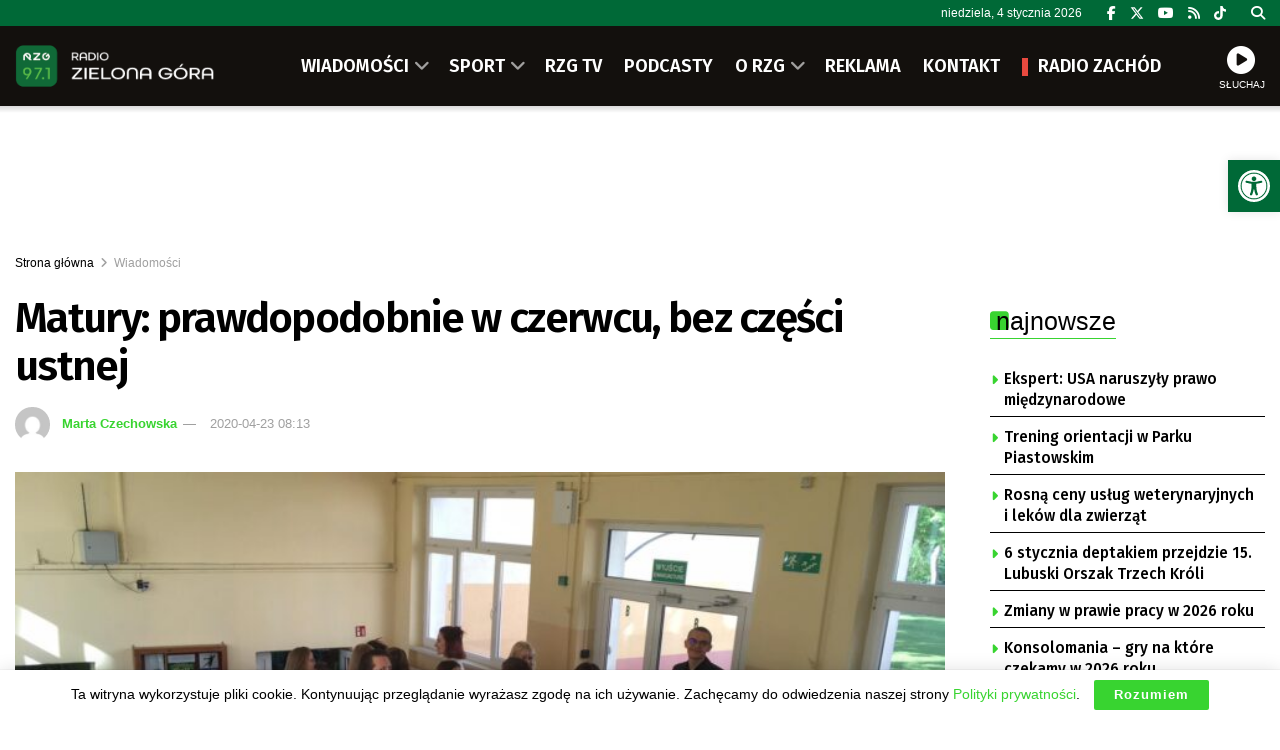

--- FILE ---
content_type: text/html; charset=utf-8
request_url: https://www.google.com/recaptcha/api2/anchor?ar=1&k=6LfX9Z0eAAAAANnj7Y7TsOrxTVU74THqLVYWCg_U&co=aHR0cHM6Ly9yemcucGw6NDQz&hl=en&v=7gg7H51Q-naNfhmCP3_R47ho&size=invisible&anchor-ms=20000&execute-ms=30000&cb=9aiaqhcgd3aw
body_size: 48468
content:
<!DOCTYPE HTML><html dir="ltr" lang="en"><head><meta http-equiv="Content-Type" content="text/html; charset=UTF-8">
<meta http-equiv="X-UA-Compatible" content="IE=edge">
<title>reCAPTCHA</title>
<style type="text/css">
/* cyrillic-ext */
@font-face {
  font-family: 'Roboto';
  font-style: normal;
  font-weight: 400;
  font-stretch: 100%;
  src: url(//fonts.gstatic.com/s/roboto/v48/KFO7CnqEu92Fr1ME7kSn66aGLdTylUAMa3GUBHMdazTgWw.woff2) format('woff2');
  unicode-range: U+0460-052F, U+1C80-1C8A, U+20B4, U+2DE0-2DFF, U+A640-A69F, U+FE2E-FE2F;
}
/* cyrillic */
@font-face {
  font-family: 'Roboto';
  font-style: normal;
  font-weight: 400;
  font-stretch: 100%;
  src: url(//fonts.gstatic.com/s/roboto/v48/KFO7CnqEu92Fr1ME7kSn66aGLdTylUAMa3iUBHMdazTgWw.woff2) format('woff2');
  unicode-range: U+0301, U+0400-045F, U+0490-0491, U+04B0-04B1, U+2116;
}
/* greek-ext */
@font-face {
  font-family: 'Roboto';
  font-style: normal;
  font-weight: 400;
  font-stretch: 100%;
  src: url(//fonts.gstatic.com/s/roboto/v48/KFO7CnqEu92Fr1ME7kSn66aGLdTylUAMa3CUBHMdazTgWw.woff2) format('woff2');
  unicode-range: U+1F00-1FFF;
}
/* greek */
@font-face {
  font-family: 'Roboto';
  font-style: normal;
  font-weight: 400;
  font-stretch: 100%;
  src: url(//fonts.gstatic.com/s/roboto/v48/KFO7CnqEu92Fr1ME7kSn66aGLdTylUAMa3-UBHMdazTgWw.woff2) format('woff2');
  unicode-range: U+0370-0377, U+037A-037F, U+0384-038A, U+038C, U+038E-03A1, U+03A3-03FF;
}
/* math */
@font-face {
  font-family: 'Roboto';
  font-style: normal;
  font-weight: 400;
  font-stretch: 100%;
  src: url(//fonts.gstatic.com/s/roboto/v48/KFO7CnqEu92Fr1ME7kSn66aGLdTylUAMawCUBHMdazTgWw.woff2) format('woff2');
  unicode-range: U+0302-0303, U+0305, U+0307-0308, U+0310, U+0312, U+0315, U+031A, U+0326-0327, U+032C, U+032F-0330, U+0332-0333, U+0338, U+033A, U+0346, U+034D, U+0391-03A1, U+03A3-03A9, U+03B1-03C9, U+03D1, U+03D5-03D6, U+03F0-03F1, U+03F4-03F5, U+2016-2017, U+2034-2038, U+203C, U+2040, U+2043, U+2047, U+2050, U+2057, U+205F, U+2070-2071, U+2074-208E, U+2090-209C, U+20D0-20DC, U+20E1, U+20E5-20EF, U+2100-2112, U+2114-2115, U+2117-2121, U+2123-214F, U+2190, U+2192, U+2194-21AE, U+21B0-21E5, U+21F1-21F2, U+21F4-2211, U+2213-2214, U+2216-22FF, U+2308-230B, U+2310, U+2319, U+231C-2321, U+2336-237A, U+237C, U+2395, U+239B-23B7, U+23D0, U+23DC-23E1, U+2474-2475, U+25AF, U+25B3, U+25B7, U+25BD, U+25C1, U+25CA, U+25CC, U+25FB, U+266D-266F, U+27C0-27FF, U+2900-2AFF, U+2B0E-2B11, U+2B30-2B4C, U+2BFE, U+3030, U+FF5B, U+FF5D, U+1D400-1D7FF, U+1EE00-1EEFF;
}
/* symbols */
@font-face {
  font-family: 'Roboto';
  font-style: normal;
  font-weight: 400;
  font-stretch: 100%;
  src: url(//fonts.gstatic.com/s/roboto/v48/KFO7CnqEu92Fr1ME7kSn66aGLdTylUAMaxKUBHMdazTgWw.woff2) format('woff2');
  unicode-range: U+0001-000C, U+000E-001F, U+007F-009F, U+20DD-20E0, U+20E2-20E4, U+2150-218F, U+2190, U+2192, U+2194-2199, U+21AF, U+21E6-21F0, U+21F3, U+2218-2219, U+2299, U+22C4-22C6, U+2300-243F, U+2440-244A, U+2460-24FF, U+25A0-27BF, U+2800-28FF, U+2921-2922, U+2981, U+29BF, U+29EB, U+2B00-2BFF, U+4DC0-4DFF, U+FFF9-FFFB, U+10140-1018E, U+10190-1019C, U+101A0, U+101D0-101FD, U+102E0-102FB, U+10E60-10E7E, U+1D2C0-1D2D3, U+1D2E0-1D37F, U+1F000-1F0FF, U+1F100-1F1AD, U+1F1E6-1F1FF, U+1F30D-1F30F, U+1F315, U+1F31C, U+1F31E, U+1F320-1F32C, U+1F336, U+1F378, U+1F37D, U+1F382, U+1F393-1F39F, U+1F3A7-1F3A8, U+1F3AC-1F3AF, U+1F3C2, U+1F3C4-1F3C6, U+1F3CA-1F3CE, U+1F3D4-1F3E0, U+1F3ED, U+1F3F1-1F3F3, U+1F3F5-1F3F7, U+1F408, U+1F415, U+1F41F, U+1F426, U+1F43F, U+1F441-1F442, U+1F444, U+1F446-1F449, U+1F44C-1F44E, U+1F453, U+1F46A, U+1F47D, U+1F4A3, U+1F4B0, U+1F4B3, U+1F4B9, U+1F4BB, U+1F4BF, U+1F4C8-1F4CB, U+1F4D6, U+1F4DA, U+1F4DF, U+1F4E3-1F4E6, U+1F4EA-1F4ED, U+1F4F7, U+1F4F9-1F4FB, U+1F4FD-1F4FE, U+1F503, U+1F507-1F50B, U+1F50D, U+1F512-1F513, U+1F53E-1F54A, U+1F54F-1F5FA, U+1F610, U+1F650-1F67F, U+1F687, U+1F68D, U+1F691, U+1F694, U+1F698, U+1F6AD, U+1F6B2, U+1F6B9-1F6BA, U+1F6BC, U+1F6C6-1F6CF, U+1F6D3-1F6D7, U+1F6E0-1F6EA, U+1F6F0-1F6F3, U+1F6F7-1F6FC, U+1F700-1F7FF, U+1F800-1F80B, U+1F810-1F847, U+1F850-1F859, U+1F860-1F887, U+1F890-1F8AD, U+1F8B0-1F8BB, U+1F8C0-1F8C1, U+1F900-1F90B, U+1F93B, U+1F946, U+1F984, U+1F996, U+1F9E9, U+1FA00-1FA6F, U+1FA70-1FA7C, U+1FA80-1FA89, U+1FA8F-1FAC6, U+1FACE-1FADC, U+1FADF-1FAE9, U+1FAF0-1FAF8, U+1FB00-1FBFF;
}
/* vietnamese */
@font-face {
  font-family: 'Roboto';
  font-style: normal;
  font-weight: 400;
  font-stretch: 100%;
  src: url(//fonts.gstatic.com/s/roboto/v48/KFO7CnqEu92Fr1ME7kSn66aGLdTylUAMa3OUBHMdazTgWw.woff2) format('woff2');
  unicode-range: U+0102-0103, U+0110-0111, U+0128-0129, U+0168-0169, U+01A0-01A1, U+01AF-01B0, U+0300-0301, U+0303-0304, U+0308-0309, U+0323, U+0329, U+1EA0-1EF9, U+20AB;
}
/* latin-ext */
@font-face {
  font-family: 'Roboto';
  font-style: normal;
  font-weight: 400;
  font-stretch: 100%;
  src: url(//fonts.gstatic.com/s/roboto/v48/KFO7CnqEu92Fr1ME7kSn66aGLdTylUAMa3KUBHMdazTgWw.woff2) format('woff2');
  unicode-range: U+0100-02BA, U+02BD-02C5, U+02C7-02CC, U+02CE-02D7, U+02DD-02FF, U+0304, U+0308, U+0329, U+1D00-1DBF, U+1E00-1E9F, U+1EF2-1EFF, U+2020, U+20A0-20AB, U+20AD-20C0, U+2113, U+2C60-2C7F, U+A720-A7FF;
}
/* latin */
@font-face {
  font-family: 'Roboto';
  font-style: normal;
  font-weight: 400;
  font-stretch: 100%;
  src: url(//fonts.gstatic.com/s/roboto/v48/KFO7CnqEu92Fr1ME7kSn66aGLdTylUAMa3yUBHMdazQ.woff2) format('woff2');
  unicode-range: U+0000-00FF, U+0131, U+0152-0153, U+02BB-02BC, U+02C6, U+02DA, U+02DC, U+0304, U+0308, U+0329, U+2000-206F, U+20AC, U+2122, U+2191, U+2193, U+2212, U+2215, U+FEFF, U+FFFD;
}
/* cyrillic-ext */
@font-face {
  font-family: 'Roboto';
  font-style: normal;
  font-weight: 500;
  font-stretch: 100%;
  src: url(//fonts.gstatic.com/s/roboto/v48/KFO7CnqEu92Fr1ME7kSn66aGLdTylUAMa3GUBHMdazTgWw.woff2) format('woff2');
  unicode-range: U+0460-052F, U+1C80-1C8A, U+20B4, U+2DE0-2DFF, U+A640-A69F, U+FE2E-FE2F;
}
/* cyrillic */
@font-face {
  font-family: 'Roboto';
  font-style: normal;
  font-weight: 500;
  font-stretch: 100%;
  src: url(//fonts.gstatic.com/s/roboto/v48/KFO7CnqEu92Fr1ME7kSn66aGLdTylUAMa3iUBHMdazTgWw.woff2) format('woff2');
  unicode-range: U+0301, U+0400-045F, U+0490-0491, U+04B0-04B1, U+2116;
}
/* greek-ext */
@font-face {
  font-family: 'Roboto';
  font-style: normal;
  font-weight: 500;
  font-stretch: 100%;
  src: url(//fonts.gstatic.com/s/roboto/v48/KFO7CnqEu92Fr1ME7kSn66aGLdTylUAMa3CUBHMdazTgWw.woff2) format('woff2');
  unicode-range: U+1F00-1FFF;
}
/* greek */
@font-face {
  font-family: 'Roboto';
  font-style: normal;
  font-weight: 500;
  font-stretch: 100%;
  src: url(//fonts.gstatic.com/s/roboto/v48/KFO7CnqEu92Fr1ME7kSn66aGLdTylUAMa3-UBHMdazTgWw.woff2) format('woff2');
  unicode-range: U+0370-0377, U+037A-037F, U+0384-038A, U+038C, U+038E-03A1, U+03A3-03FF;
}
/* math */
@font-face {
  font-family: 'Roboto';
  font-style: normal;
  font-weight: 500;
  font-stretch: 100%;
  src: url(//fonts.gstatic.com/s/roboto/v48/KFO7CnqEu92Fr1ME7kSn66aGLdTylUAMawCUBHMdazTgWw.woff2) format('woff2');
  unicode-range: U+0302-0303, U+0305, U+0307-0308, U+0310, U+0312, U+0315, U+031A, U+0326-0327, U+032C, U+032F-0330, U+0332-0333, U+0338, U+033A, U+0346, U+034D, U+0391-03A1, U+03A3-03A9, U+03B1-03C9, U+03D1, U+03D5-03D6, U+03F0-03F1, U+03F4-03F5, U+2016-2017, U+2034-2038, U+203C, U+2040, U+2043, U+2047, U+2050, U+2057, U+205F, U+2070-2071, U+2074-208E, U+2090-209C, U+20D0-20DC, U+20E1, U+20E5-20EF, U+2100-2112, U+2114-2115, U+2117-2121, U+2123-214F, U+2190, U+2192, U+2194-21AE, U+21B0-21E5, U+21F1-21F2, U+21F4-2211, U+2213-2214, U+2216-22FF, U+2308-230B, U+2310, U+2319, U+231C-2321, U+2336-237A, U+237C, U+2395, U+239B-23B7, U+23D0, U+23DC-23E1, U+2474-2475, U+25AF, U+25B3, U+25B7, U+25BD, U+25C1, U+25CA, U+25CC, U+25FB, U+266D-266F, U+27C0-27FF, U+2900-2AFF, U+2B0E-2B11, U+2B30-2B4C, U+2BFE, U+3030, U+FF5B, U+FF5D, U+1D400-1D7FF, U+1EE00-1EEFF;
}
/* symbols */
@font-face {
  font-family: 'Roboto';
  font-style: normal;
  font-weight: 500;
  font-stretch: 100%;
  src: url(//fonts.gstatic.com/s/roboto/v48/KFO7CnqEu92Fr1ME7kSn66aGLdTylUAMaxKUBHMdazTgWw.woff2) format('woff2');
  unicode-range: U+0001-000C, U+000E-001F, U+007F-009F, U+20DD-20E0, U+20E2-20E4, U+2150-218F, U+2190, U+2192, U+2194-2199, U+21AF, U+21E6-21F0, U+21F3, U+2218-2219, U+2299, U+22C4-22C6, U+2300-243F, U+2440-244A, U+2460-24FF, U+25A0-27BF, U+2800-28FF, U+2921-2922, U+2981, U+29BF, U+29EB, U+2B00-2BFF, U+4DC0-4DFF, U+FFF9-FFFB, U+10140-1018E, U+10190-1019C, U+101A0, U+101D0-101FD, U+102E0-102FB, U+10E60-10E7E, U+1D2C0-1D2D3, U+1D2E0-1D37F, U+1F000-1F0FF, U+1F100-1F1AD, U+1F1E6-1F1FF, U+1F30D-1F30F, U+1F315, U+1F31C, U+1F31E, U+1F320-1F32C, U+1F336, U+1F378, U+1F37D, U+1F382, U+1F393-1F39F, U+1F3A7-1F3A8, U+1F3AC-1F3AF, U+1F3C2, U+1F3C4-1F3C6, U+1F3CA-1F3CE, U+1F3D4-1F3E0, U+1F3ED, U+1F3F1-1F3F3, U+1F3F5-1F3F7, U+1F408, U+1F415, U+1F41F, U+1F426, U+1F43F, U+1F441-1F442, U+1F444, U+1F446-1F449, U+1F44C-1F44E, U+1F453, U+1F46A, U+1F47D, U+1F4A3, U+1F4B0, U+1F4B3, U+1F4B9, U+1F4BB, U+1F4BF, U+1F4C8-1F4CB, U+1F4D6, U+1F4DA, U+1F4DF, U+1F4E3-1F4E6, U+1F4EA-1F4ED, U+1F4F7, U+1F4F9-1F4FB, U+1F4FD-1F4FE, U+1F503, U+1F507-1F50B, U+1F50D, U+1F512-1F513, U+1F53E-1F54A, U+1F54F-1F5FA, U+1F610, U+1F650-1F67F, U+1F687, U+1F68D, U+1F691, U+1F694, U+1F698, U+1F6AD, U+1F6B2, U+1F6B9-1F6BA, U+1F6BC, U+1F6C6-1F6CF, U+1F6D3-1F6D7, U+1F6E0-1F6EA, U+1F6F0-1F6F3, U+1F6F7-1F6FC, U+1F700-1F7FF, U+1F800-1F80B, U+1F810-1F847, U+1F850-1F859, U+1F860-1F887, U+1F890-1F8AD, U+1F8B0-1F8BB, U+1F8C0-1F8C1, U+1F900-1F90B, U+1F93B, U+1F946, U+1F984, U+1F996, U+1F9E9, U+1FA00-1FA6F, U+1FA70-1FA7C, U+1FA80-1FA89, U+1FA8F-1FAC6, U+1FACE-1FADC, U+1FADF-1FAE9, U+1FAF0-1FAF8, U+1FB00-1FBFF;
}
/* vietnamese */
@font-face {
  font-family: 'Roboto';
  font-style: normal;
  font-weight: 500;
  font-stretch: 100%;
  src: url(//fonts.gstatic.com/s/roboto/v48/KFO7CnqEu92Fr1ME7kSn66aGLdTylUAMa3OUBHMdazTgWw.woff2) format('woff2');
  unicode-range: U+0102-0103, U+0110-0111, U+0128-0129, U+0168-0169, U+01A0-01A1, U+01AF-01B0, U+0300-0301, U+0303-0304, U+0308-0309, U+0323, U+0329, U+1EA0-1EF9, U+20AB;
}
/* latin-ext */
@font-face {
  font-family: 'Roboto';
  font-style: normal;
  font-weight: 500;
  font-stretch: 100%;
  src: url(//fonts.gstatic.com/s/roboto/v48/KFO7CnqEu92Fr1ME7kSn66aGLdTylUAMa3KUBHMdazTgWw.woff2) format('woff2');
  unicode-range: U+0100-02BA, U+02BD-02C5, U+02C7-02CC, U+02CE-02D7, U+02DD-02FF, U+0304, U+0308, U+0329, U+1D00-1DBF, U+1E00-1E9F, U+1EF2-1EFF, U+2020, U+20A0-20AB, U+20AD-20C0, U+2113, U+2C60-2C7F, U+A720-A7FF;
}
/* latin */
@font-face {
  font-family: 'Roboto';
  font-style: normal;
  font-weight: 500;
  font-stretch: 100%;
  src: url(//fonts.gstatic.com/s/roboto/v48/KFO7CnqEu92Fr1ME7kSn66aGLdTylUAMa3yUBHMdazQ.woff2) format('woff2');
  unicode-range: U+0000-00FF, U+0131, U+0152-0153, U+02BB-02BC, U+02C6, U+02DA, U+02DC, U+0304, U+0308, U+0329, U+2000-206F, U+20AC, U+2122, U+2191, U+2193, U+2212, U+2215, U+FEFF, U+FFFD;
}
/* cyrillic-ext */
@font-face {
  font-family: 'Roboto';
  font-style: normal;
  font-weight: 900;
  font-stretch: 100%;
  src: url(//fonts.gstatic.com/s/roboto/v48/KFO7CnqEu92Fr1ME7kSn66aGLdTylUAMa3GUBHMdazTgWw.woff2) format('woff2');
  unicode-range: U+0460-052F, U+1C80-1C8A, U+20B4, U+2DE0-2DFF, U+A640-A69F, U+FE2E-FE2F;
}
/* cyrillic */
@font-face {
  font-family: 'Roboto';
  font-style: normal;
  font-weight: 900;
  font-stretch: 100%;
  src: url(//fonts.gstatic.com/s/roboto/v48/KFO7CnqEu92Fr1ME7kSn66aGLdTylUAMa3iUBHMdazTgWw.woff2) format('woff2');
  unicode-range: U+0301, U+0400-045F, U+0490-0491, U+04B0-04B1, U+2116;
}
/* greek-ext */
@font-face {
  font-family: 'Roboto';
  font-style: normal;
  font-weight: 900;
  font-stretch: 100%;
  src: url(//fonts.gstatic.com/s/roboto/v48/KFO7CnqEu92Fr1ME7kSn66aGLdTylUAMa3CUBHMdazTgWw.woff2) format('woff2');
  unicode-range: U+1F00-1FFF;
}
/* greek */
@font-face {
  font-family: 'Roboto';
  font-style: normal;
  font-weight: 900;
  font-stretch: 100%;
  src: url(//fonts.gstatic.com/s/roboto/v48/KFO7CnqEu92Fr1ME7kSn66aGLdTylUAMa3-UBHMdazTgWw.woff2) format('woff2');
  unicode-range: U+0370-0377, U+037A-037F, U+0384-038A, U+038C, U+038E-03A1, U+03A3-03FF;
}
/* math */
@font-face {
  font-family: 'Roboto';
  font-style: normal;
  font-weight: 900;
  font-stretch: 100%;
  src: url(//fonts.gstatic.com/s/roboto/v48/KFO7CnqEu92Fr1ME7kSn66aGLdTylUAMawCUBHMdazTgWw.woff2) format('woff2');
  unicode-range: U+0302-0303, U+0305, U+0307-0308, U+0310, U+0312, U+0315, U+031A, U+0326-0327, U+032C, U+032F-0330, U+0332-0333, U+0338, U+033A, U+0346, U+034D, U+0391-03A1, U+03A3-03A9, U+03B1-03C9, U+03D1, U+03D5-03D6, U+03F0-03F1, U+03F4-03F5, U+2016-2017, U+2034-2038, U+203C, U+2040, U+2043, U+2047, U+2050, U+2057, U+205F, U+2070-2071, U+2074-208E, U+2090-209C, U+20D0-20DC, U+20E1, U+20E5-20EF, U+2100-2112, U+2114-2115, U+2117-2121, U+2123-214F, U+2190, U+2192, U+2194-21AE, U+21B0-21E5, U+21F1-21F2, U+21F4-2211, U+2213-2214, U+2216-22FF, U+2308-230B, U+2310, U+2319, U+231C-2321, U+2336-237A, U+237C, U+2395, U+239B-23B7, U+23D0, U+23DC-23E1, U+2474-2475, U+25AF, U+25B3, U+25B7, U+25BD, U+25C1, U+25CA, U+25CC, U+25FB, U+266D-266F, U+27C0-27FF, U+2900-2AFF, U+2B0E-2B11, U+2B30-2B4C, U+2BFE, U+3030, U+FF5B, U+FF5D, U+1D400-1D7FF, U+1EE00-1EEFF;
}
/* symbols */
@font-face {
  font-family: 'Roboto';
  font-style: normal;
  font-weight: 900;
  font-stretch: 100%;
  src: url(//fonts.gstatic.com/s/roboto/v48/KFO7CnqEu92Fr1ME7kSn66aGLdTylUAMaxKUBHMdazTgWw.woff2) format('woff2');
  unicode-range: U+0001-000C, U+000E-001F, U+007F-009F, U+20DD-20E0, U+20E2-20E4, U+2150-218F, U+2190, U+2192, U+2194-2199, U+21AF, U+21E6-21F0, U+21F3, U+2218-2219, U+2299, U+22C4-22C6, U+2300-243F, U+2440-244A, U+2460-24FF, U+25A0-27BF, U+2800-28FF, U+2921-2922, U+2981, U+29BF, U+29EB, U+2B00-2BFF, U+4DC0-4DFF, U+FFF9-FFFB, U+10140-1018E, U+10190-1019C, U+101A0, U+101D0-101FD, U+102E0-102FB, U+10E60-10E7E, U+1D2C0-1D2D3, U+1D2E0-1D37F, U+1F000-1F0FF, U+1F100-1F1AD, U+1F1E6-1F1FF, U+1F30D-1F30F, U+1F315, U+1F31C, U+1F31E, U+1F320-1F32C, U+1F336, U+1F378, U+1F37D, U+1F382, U+1F393-1F39F, U+1F3A7-1F3A8, U+1F3AC-1F3AF, U+1F3C2, U+1F3C4-1F3C6, U+1F3CA-1F3CE, U+1F3D4-1F3E0, U+1F3ED, U+1F3F1-1F3F3, U+1F3F5-1F3F7, U+1F408, U+1F415, U+1F41F, U+1F426, U+1F43F, U+1F441-1F442, U+1F444, U+1F446-1F449, U+1F44C-1F44E, U+1F453, U+1F46A, U+1F47D, U+1F4A3, U+1F4B0, U+1F4B3, U+1F4B9, U+1F4BB, U+1F4BF, U+1F4C8-1F4CB, U+1F4D6, U+1F4DA, U+1F4DF, U+1F4E3-1F4E6, U+1F4EA-1F4ED, U+1F4F7, U+1F4F9-1F4FB, U+1F4FD-1F4FE, U+1F503, U+1F507-1F50B, U+1F50D, U+1F512-1F513, U+1F53E-1F54A, U+1F54F-1F5FA, U+1F610, U+1F650-1F67F, U+1F687, U+1F68D, U+1F691, U+1F694, U+1F698, U+1F6AD, U+1F6B2, U+1F6B9-1F6BA, U+1F6BC, U+1F6C6-1F6CF, U+1F6D3-1F6D7, U+1F6E0-1F6EA, U+1F6F0-1F6F3, U+1F6F7-1F6FC, U+1F700-1F7FF, U+1F800-1F80B, U+1F810-1F847, U+1F850-1F859, U+1F860-1F887, U+1F890-1F8AD, U+1F8B0-1F8BB, U+1F8C0-1F8C1, U+1F900-1F90B, U+1F93B, U+1F946, U+1F984, U+1F996, U+1F9E9, U+1FA00-1FA6F, U+1FA70-1FA7C, U+1FA80-1FA89, U+1FA8F-1FAC6, U+1FACE-1FADC, U+1FADF-1FAE9, U+1FAF0-1FAF8, U+1FB00-1FBFF;
}
/* vietnamese */
@font-face {
  font-family: 'Roboto';
  font-style: normal;
  font-weight: 900;
  font-stretch: 100%;
  src: url(//fonts.gstatic.com/s/roboto/v48/KFO7CnqEu92Fr1ME7kSn66aGLdTylUAMa3OUBHMdazTgWw.woff2) format('woff2');
  unicode-range: U+0102-0103, U+0110-0111, U+0128-0129, U+0168-0169, U+01A0-01A1, U+01AF-01B0, U+0300-0301, U+0303-0304, U+0308-0309, U+0323, U+0329, U+1EA0-1EF9, U+20AB;
}
/* latin-ext */
@font-face {
  font-family: 'Roboto';
  font-style: normal;
  font-weight: 900;
  font-stretch: 100%;
  src: url(//fonts.gstatic.com/s/roboto/v48/KFO7CnqEu92Fr1ME7kSn66aGLdTylUAMa3KUBHMdazTgWw.woff2) format('woff2');
  unicode-range: U+0100-02BA, U+02BD-02C5, U+02C7-02CC, U+02CE-02D7, U+02DD-02FF, U+0304, U+0308, U+0329, U+1D00-1DBF, U+1E00-1E9F, U+1EF2-1EFF, U+2020, U+20A0-20AB, U+20AD-20C0, U+2113, U+2C60-2C7F, U+A720-A7FF;
}
/* latin */
@font-face {
  font-family: 'Roboto';
  font-style: normal;
  font-weight: 900;
  font-stretch: 100%;
  src: url(//fonts.gstatic.com/s/roboto/v48/KFO7CnqEu92Fr1ME7kSn66aGLdTylUAMa3yUBHMdazQ.woff2) format('woff2');
  unicode-range: U+0000-00FF, U+0131, U+0152-0153, U+02BB-02BC, U+02C6, U+02DA, U+02DC, U+0304, U+0308, U+0329, U+2000-206F, U+20AC, U+2122, U+2191, U+2193, U+2212, U+2215, U+FEFF, U+FFFD;
}

</style>
<link rel="stylesheet" type="text/css" href="https://www.gstatic.com/recaptcha/releases/7gg7H51Q-naNfhmCP3_R47ho/styles__ltr.css">
<script nonce="8FgGaNiohbVNA_1qOKlmYA" type="text/javascript">window['__recaptcha_api'] = 'https://www.google.com/recaptcha/api2/';</script>
<script type="text/javascript" src="https://www.gstatic.com/recaptcha/releases/7gg7H51Q-naNfhmCP3_R47ho/recaptcha__en.js" nonce="8FgGaNiohbVNA_1qOKlmYA">
      
    </script></head>
<body><div id="rc-anchor-alert" class="rc-anchor-alert"></div>
<input type="hidden" id="recaptcha-token" value="[base64]">
<script type="text/javascript" nonce="8FgGaNiohbVNA_1qOKlmYA">
      recaptcha.anchor.Main.init("[\x22ainput\x22,[\x22bgdata\x22,\x22\x22,\[base64]/[base64]/bmV3IFpbdF0obVswXSk6Sz09Mj9uZXcgWlt0XShtWzBdLG1bMV0pOks9PTM/bmV3IFpbdF0obVswXSxtWzFdLG1bMl0pOks9PTQ/[base64]/[base64]/[base64]/[base64]/[base64]/[base64]/[base64]/[base64]/[base64]/[base64]/[base64]/[base64]/[base64]/[base64]\\u003d\\u003d\x22,\[base64]\x22,\x22w4Y5wrfCtlHCksKlGMO+w7vDrSQYwodYwohKwoNCwrLDnEzDv3rCs3VPw6zCm8OxwpnDmWvCqsOlw7XDglHCjRLCtTfDksOLbnLDnhLDmsO+wo/ClcKfGsK1S8KeHsODEcOJw4rCmcOYwofCrl4tEyodQldMasKLCcOjw6rDo8OEwq5fwqPDjkYpNcKuSzJHAsOvTkZxw5ItwqEZMsKMdMOXMMKHesO+I8K+w583Um/DvcOIw4s/[base64]/CoQkqUsKGGsOJQcK2w7XDiEp0H0XCksOlwrwOw6YpwqjCp8KCwpVwf0gmEMK/ZMKGwoB6w55OwokKVMKiwoNaw6tYwoszw7vDrcOyJcO/UChSw5zCp8KxGcO2Ly/Cg8O8w6nDiMKMwqQmfMKzworCrgLDnMKpw5/[base64]/[base64]/DnU7DiT/CmmTCkWTDjMORL1fDjShZCGDDh8OnwoXDhcKXworCssO4wrTDuDdJWhJNw5rDk0lFR1g3Fn5uf8O4wqLCry9UwovDvRhBwqFzdsK+JcOzwo7ClcObYSzCpcKgUQIswqHDocO/[base64]/CjsOqw7LDrcO+w6rChzdAwq3DsnPDl8K3w7bDkHNaw6tqLMOLw6DCqEctw4PDl8KEw5xTwoLDoHPCqFTDkG/ClsOvwo/[base64]/CoQhJw4zClsKCWTzCg0o8DxtXw7ZZZ8O/RQocwp5yw67DtsK+MMKyUMKifA7Dk8OpQi7Ci8OtE2g6RMOKw5DDonnCkC8DZMOTTm3DiMKScGRLUcOzw6rCocOoF346wqbDnx3CgsOGwpfDlMKiw5kbwoPCkCMJw7p7wodow64degTCvsKzwp8cwod/IWUEw5gKF8Oiw4XDqw1zFcOve8K9GMK2w4XDl8OfOsKQB8KFw7PCjyLDmF7CvRLCksK0wo/[base64]/[base64]/[base64]/CjlojC8O/dzzCqzB1J8OQSMOgwpFqOsOhUsK4TMO/w5wvcFQQLh3CiEnCgBnCmlFAPVXDh8KGwpfDscKFGxXCh2PDjsOewq/CtyHDkcKIwoxnQQnDhV96LAHCmsORLzl5w6TCqsO9SVdgEsKkYDXCgsKAbGvDnMKfw55DDUxfK8OsM8KlEgw1HFnDm2XCpSUQw6DCkMKPwqtjbAHCml54P8K/w7/Cmz/[base64]/[base64]/d2rDkcKTw6NcWsOHSSlNw6HCmnJ4IjBRLsOowpDDr3Brw6UlXcKyO8O6wpTDm1DCjSDCkcOudMOqaB3CusKowpXCiloXw4h9w64fbMKKwpA5cjXDoVM+fi1QdsKpwpDChwVSfnQRwoLCq8KvT8OywojDonPDtR7CpMOOw5IAWmhGw6M/H8KjMcObw7DDp1grTMKfwpxOXMOpwq/[base64]/[base64]/DkMKdfQvDjCrDgUTDiRJhcSsdwqDDgQbClsOsw4zClcOFwqA8NMKgwpNEMS55wplTw4J2wpzDkVwcwqLDkQ0RM8OSwrzCgcK9Z3HCsMOcLcKZGsKFGEotcEvDscOqU8Kew5l4w4fCrF4rwrwwwo7Cv8KCb3BOUz8YwqbDvATCuDzDrlTDn8ODK8K7w6rCsD/DkcKQGhjDvDJLw6BjacKjwq3Dn8OpEcO2worCvsK0HX/DnVfCtkzDp2zDlCNzw4Uge8KjTsO7w4h9ecKvwoDDusKow4hLUkrDvMOeMHRrEcOKe8ObXgrCh0nCtMKKwqwbZx3CvAdcw5UqP8OrK1hrwpfDssOFA8Kxw6fCjD8HUsKYUlwzTsKZABDDgcKpaVvDssKhwqVETsK9w6bDvMOrHWIHRR/DvlITT8ODczjCpMOGwrPCrMKVScKCw79BVsKsQcKdVE0UJz7DslROw6Mqw4LDksObDMO9M8OdRHdneBjCiy88wrXCu0vDlD9fcRopw4FGWMK5w4d4XBvCg8OjZsK/EcOrGcKlf1RsSSjDvWzDh8OIbcKlZMOUw5LCvRTCm8KsQys2BUjCh8KAJCMkA0c/EsK5w4HDsTHCvDjDqRN2wq8OwqLDpiHCjjFdU8Oew5rDnEfDtsK5CRPCnn5MwozDp8KAwq5ZwqNrB8OHw5XCjcOCf2wOWHfCm34cwqgswopAMsKQw43CtcONw7McwqULXiM5WkbCjMKVIB/DnMK/[base64]/CjzLClcO3w4x5IFoleMKUwoDCjcKZwrcPw5dXw7sPwrl7woMQw6RWBsKzMHU9wrfCpMO7wo/CvMK1QB0/wr3CmcOfw5xLSn/Cl8O6wpUhecK5flpKLMKeADtgw54gAMOSAnF3JsK6w4YGCcOvVU7CjHUcw6VAwp/DlcOnw4nCgnfCkMK4PcK+wp/[base64]/w4TDicO/M8KtdsKYwr3DusOwwrUUfsOvfcK1VsOKwq86w4AhdFZ5BifDksK9VErDisOKwo8/[base64]/DlsOOw7FjEcK1wqTDmDXCpsKNw6QWw5tuB8KgOMOFGsKzfsKuHcO+cW3CgnPChcK/w4/DoDzCpxcXw4NYMV7CsMKcw57DvsKjZ23Dr0LDssO3w7rCnlR1VcKswop6w5/DmirDt8KKwrw0wq4TciPDgRU7XRfDncOjDcOUH8KUwr/[base64]/ChU3CicK8HMOMcDUbPU8IGMKDw5IFw6JURcKKwrLDt3E7FDoVw6XCpBwNJjPClgYAwoLCgzcHPcK4TsKVwrHDtFFHwqMPw5PCkMKMwr/[base64]/CisOuOGAdWUspw5nCpijCrAzCj8K4w7XDmQFsw7Uzw4MRdMOjwpfDhFNPw6IxGlhMw6UEF8K1HCnDrygDw5EmwqHCo3Z+ak98wpJbBcO2QydGBMKGBsKRJDVgw5vDl8KLwqRnJETCqTfCgkbDqQh4Oz/Clh3CicKTCcOGwpQdRAAfw5AxCSjClARcfj0VIR9oJ18awqFCwpVBw7w/LMKhJMOgb0XCgAJ6FTLDtcOUwpLDjsO3wp1bcsO6N2nCnV/DgGJ9wod6X8OXFANiw64awrPDhcOkwop6c0Eww7sdQljDvcKgWRcbbVBFbBViQxJ1w6IowqbDtlUAw4I3wpw/[base64]/wqQqNcONIMO/wr8Dw4PCv8OTw5EoADPDn8KKw4jCrhnCp8KpH8ONw67DjcOowpfDhcKpw7PDmCcYJGIvD8OrdwnDpy/[base64]/DucK1wqQMwpcYf3cbw5PDsxkTeMKIwrUXw5fDksOGKXohwpvDjzN5w67Dnhlpf3DCtHXDpcOxSEZJwrTDvMOpwqUVwqDDrlDCt07Co2LDnEo0BSLCisK2w5d/[base64]/CuXkvXTNaw4Qrw7NMwpoxw73Dk2rDjMONw5UNesOQKEzClFEKwqDDlcKHQUVQY8OeGsOZZEzDpMKQMApVw49+HsKic8KNKl88B8OBw7rCkQVpwrl6w7nCkEfCly3CpwYNTUzCrcOjwpXCicKvNV7CgsO8Ei4vFSE8w43Ct8O1OMKJa2/CuMOIHVR0eD4vw587ScKLwqbCs8OVwotfc8O+MSo4wqHCggN7WcK0worCrlUmUxZcw7bDmsO8NMOzwrDCnwJ/SsKcQg/[base64]/AMKCw7QSw6lrZMK1fzoCw7/CsQBBUiomw5vDqMK5KzrCi8OVw5jCi8OBw44+KXNLwqnCiMK0w7RlJ8KQw4DDqcKFKcK5wq3CvMK2wrfDrm4xLcOhwq5fw7gNJ8KkwobDhcKxPzDCgcOCXD/Co8K2JSrCicKcwpfCtFDDkEHCssOVwqkAw6PCu8Oac3vDtTTCoSHDmsKswrvCjg/DjmMgw5gWGsO6UcOQw67DlgHDhjvCvjDDiAxgH0gMwrkQwp7CmhwQHcOCB8Oiw6FGVQ4KwoA7d3PDhTPDm8OEw6rDk8KYwrkKwpNHw5dQcsOnwo0qwqrCrsOTw4BYwqjDv8KHBcOhS8ODKMOSGA8iwoo1w7NTF8O/wqt9WkHDisOmJsK+ZCDCvcOOwqrDkRjDqsK+w5cDwrQFw4ENw77ChnY9PMKWLHR8BsOjw6VSQUVZwqPCjkzCkDtlwqHChkXDjnrCgGFjw6QTw7vDtXRLCGDDg0XCusK3w79Rw6JrH8KUwpTDmHnDj8O+wo9fw6fDtMOlw7HCvgXDvsKyw6Y/SMOqMRvCo8OPwptybG14w40GSMKswr3CpmXCtcOvw53CkjPDpMOBcxbDjUPCvRnCmwtzMsK1b8KybMKof8KAwpxAXMKwRXFGw5lhOcKrwofDgkwZQnlZKAQ6w7DCpMOuw7Q4ccK0G047LkEhX8OuOlVSdSd5PVdzwqwjHsOxw6Uew7rCrsObwr0hOShtZcOTw7h/[base64]/w4TCrcKPCFtyLy57w4HCl8Obw6YBwrDCuH/[base64]/w58QX2RaBhHCsgHDhVTDg8OqHcOrLXEIw5pFHcOBU1R0w47Do8KmRkzDuMKZFj5OZsK0CMO6MAvCsT8Kw64yECnDiVlTSE7DvcK9HsOxwp/[base64]/CpMO2H0hAKn7CtcKyPkHDtXZVbcOCFMKvVSUFw5nDh8O/wrTDtQQnWcO8wpDCg8KSw74/w79rw6VTwrHDpsOmYcOIYsOHw4QQwqYSDcKiKXc1wozCtCFAw5PCqDE+wpDDhE3Chl05w5jClcOVw5l6AivDi8OowqAwNMOYa8O8w44QM8OlMlV+LHLDpMKKZMOdOsKrLg5aSsO6McKUWXJNGhbDgMK3w7FbRsOFYFczE3NVw5vCrsOvCHrDnirDrCDDnz/Cj8Oxwog0NMO/wqPDiC/DgsOVEBPDk2dHDw4QFcK/McKEB2fDuTgFw5ACNQLDncKdw6/CkcOaHQkow4nDkXYRRiXCjMOnwrjCk8OPw5DDjsKIw7HDmcKlwqZQa3fCmsKWLCQaIMOKw7UqwrPDtMOsw7rDqmjDi8O4wrLCocKhwqIAfsKwd0zDksKPWsOoQcOEw5zDvREPwq1Xwpw2fMKaEQ3DocK9w77Csl/[base64]/IG7Ch8KWekBMFE8fwqrCtsOwMAvCrGPCpnYUUsODCMKywpc4wpnCm8OBwoXCvMObw4cWQcK0wrZoO8KCw6vCom/Ci8OIw6DCoX9MwrDDnU7CrDLCmcO5VxzDgWBow5TCgCwcw4/DocKhw4DDgGnCqMOLw6xVwqXDgBLCjcKAMisPw7DDohHCusKHVcKNacOrFA7Cm2ptUMK6JMOtQjrDosOAw6lKA2HDlm5wXMK/w4HClMKfW8OIOsO7P8Kew5XCrx/DlDzDk8KIWMKfwpd0wrfDghZ6XWXDvETCpgB5bHlbw5jDinDCqsOABRnCgsO4e8KHVMO/dyHCqMO5wqPDs8KpUDrCrF3Cr3c6w7jDvsKGw4zCtMOnwoB9QhvCmMKZwrVxLsOXw5rDkknDjsOOwprDg2ZDT8KSwq0+EMKAwqDDtH9rNHrDoFQQwqTDm8K/w74qdhXDhSRWw7jClXMqO0DDmTpaScOEw7pAKcKIMA9zw6jDqcKKw5/Ch8OOw4HDj0rCisOBworCmmPDkcOfw5HDncKZw4VWSxzDuMKmw6/[base64]/[base64]/DhcKzwrtpwo/[base64]/X0VGTMKrY1rDqhYlw6jCt8K1B8Oow5PDoQPCsjPDsUnDn13CvcOewqzCpsKTw4Yzw73Dkk/[base64]/ChsOSV8KrXMKlwqR6Vx7Cr0MWacONwpFUw7vDqsOUf8K/woDDgnhGeUrDssKbw5/CnRPChsOdT8O/AcOhbw/Dq8OxwqDDmcOlwpzDjsKbcy7DlTI7wro6XMOiIMOCFljCogh4JhROwpfDjXkPVB89eMKFK8K5wowIwrFteMKoFiPDs0fDgsOZaWPDhwxBP8KZwoTChyvDocKsw7hnBz/ClMOIw5nDkkIZwqXCqELCmsO3w6HCkwjDmRDDvsObw5Z/L8O/A8Ozw45SX0zCsRErTMOcw6Qrw6PDp1rDlwfDh8O6wofDmWjCk8Kiw5/DqcKnEFpFC8OewozCk8OEF2bDukzDpMKRWSXDqMK5csOIw6TDqFvDqsKpwrPCrRQjw6EFw4rDk8O/wpnCpDZlXCXCi17Dg8KXecKMHA8eMlECKsKSwqxUwqHDuyEPw4xTw4RMNxV8w7oyOSDCtnvDvx5zw6pww5DCt8O4c8K1ClkCwrTDqsKXFhJ8w74Uw613fSHDosO7w54YY8OywoDDqBR/LcOJwpjDv0xPwogzEsONfCjClzbCt8KTw4J7w5fCpMK7woPCncKQaVbDoMKhwq4bFMOAw4jDlVZ1woZSFxA/wo5ww47DmcKxQHM9woxIw4nDm8K8NcKMw41ww6N/GMKZwooLwoLDgDENJwRJwrEmw5XDmsKBwrTCuVNvw7Z8w6LDqhDDqMOMwpIGEsO+Ez7DlWQJb1TCvsOWPMKNw6psQ3TCqTMUWsOrw77CusKYw6XDtsOBw73Ck8OyKU3Co8KMaMOiw7bCihtYVcOQw5/DgsKIwqTCuV3CqMOrDgp1ScOeGcKOUDhwVMOyJiXDlsK+Vi8Gw6sdXkR4wo/CgcOHw47Dt8Ondz9Zw6I6wrU+woXDmi8qwoU9wrnCvsOMecKow4nDl3XCl8K3GjgIf8KCw7zCh3tGOSDDnnnDjiRQw4nDp8KfZhrCpjcvEcOowoXCr1fDkcO2w4RYwpsBdV1xCCNWw7LCnMOUwrR/Fj/DkkTDvsKzw7TDiQ/Cq8OuOyzCksOqK8K4FsKVwqrCq1fCp8K9wpnDrDbDncKAwprDr8Kdw7cQw70DfMOgeg7CgMKBwq7ComLCocOiw4TDvT4EMcOGw7TDtSfDuXrCrMKUI1XDgTjCncOWZ03CiwcpG8Kiw5fDnBY7LwXDtsK1wqclclNvw5nDnTLCkWd5CwY0w5fCpFofZl8eFDDCrgN/wpnDhg/ChDLCjMOjwqTDjFJhwpxGY8Ksw6vDk8Kcw5DDnH8RwqoCw7fDq8OBQjEHw5fCrMOewoPDhBrCtsOaCSxSwpl5dz8dw6jDuDEhwr1Tw5I/B8KgWQcXwpB2GMOaw7gjPMKowrjDncOjwpdQw7jCssOJSsK2w7/Dl8OvI8OuYsKewoMWwrPCgxFnG1jCpFYLPxLDnsOCwrDDisO/wq7CpsOvwrzCpnlAw7HDqsKZw5vDj2IRA8OkJQYiAWbDigjDoBrDs8KvccKmbSE9U8OZw4tWCsKXC8OhwpgoN8KtwpvDk8KHwq4aR1MCIVAawq7CkRcmB8ObTAjDl8KbdHjDj3LCkcOEw7p8w6LDj8OGw7ZfZ8K/wroPwrrChznCisOfw5BIV8OjP0HDjsOxe1sUw71ISU3DpcKUw7bDisORwpQHaMKAGSchw78Rw6liwpzDpD8nGcO0wo/DmMOpw6DDhsKmwqHCt1whwq7CtsKCw4dWU8OmwpJ/w4rCsUjDhsKAwqTCklUJw7d7w7rCtCTCpsKCwoU5WsOswpHCpcOoeSvDlBRnwpnCkldxTcOGwoooTm3DmsK/ez3CvMKjS8OKS8OiOMOte3jCjcONwrrCvcKMw4XCjShLw45cw7NAw4IeQ8Kkw6QiJFvDksOoa2PCpi4yJh4NXwrDpMKAw4vCh8O6wrnCgG7DlTNBMTDCikBQCsORw6rCjcOAwqjDlcOZK8OSfQLDscK9w44Hw6p7IMKlV8KDYcO+wqJjLg1Nd8KiBsOtwo/DhXQVLXrCpcKeMSBFBMKpZ8O7HwIJOMKcwoRew6hQNWzCsGoLwprDoTdMWgpewq3DusKIwooiJnvDiMOYwqcVfgt/w6Upw5dXC8KNTwrCvsOVwqPCuyw9TMOuwqIgw4ozPsKUPcOywoxlVEY/GcO4wrzCkDDCpC4TwowQw7LChcKcw6hMbmXCnG1Yw6IFwpPDs8KKako6w67CgWFDWzEsw5TCncKbbcOTwpXCvsOmw6jCrMKrwoojwrN/HzliY8O2wq3DnDETw4LCt8KTOMODwpnDg8KwwqDDssOuwoDDqcKowr7CohfDjTDCpsKSwptgR8OwwoAzDXvDl1ZdOBfCp8OgU8KNb8O4w73DiisaecKyD0DDvMKaZ8OQwrFDwoJ6wpNZMMOZwodIb8OIUzFCwpZsw7rDsR3Cn0F0DV/CiV3DnRhhw40xwo3Cp3ZJw7PDqMKAwo0aCFLDhlbDrMOyD1TDk8OXwoRIK8OowrTDqxIYw5c4wpfCjMO7w5Avw65hfFfCshQEw5ZiwpbCjcOEGEnClWpfEh/CuMKpwrtzw7/CuF3Ch8OBw4vCrcK9OnQ3wqZkw68AQ8OxQ8Oqw4DCucOowprCscOLw5Y/[base64]/CmsOhwoYJwocAwpYPb8K0wo/DkwkWwrx5OGVOw6tEwp9CXcK3SMOxw6vCs8Ovw4tMw6LCoMO6wpDDisO5U2rDjxPDpU0NWhkhN2nCpMKWI8K0VMOZFcOya8KyfsKpIcKuw4jDpiFyU8KPUj4Aw6jCuUTCv8KzwozDoR3DqSl6wp4nw53Cqmc5wp/CpsKawrTDrHjDr2vDtj3Dh1Uxw5nCp2c5HsKsXw/DqsOrJ8KFw7bDlw0YRMKHZkDCujrCgBEhwpFTw6PCqD7Dl1PDtGfCmmdXd8OHAsKtIMOkeVzDgcO0wrhcw77DscKGwozCsMOewq/CgcOTwprDlcOdw6I3QX51eHPCg8K2Nm5rwqUcw6svw5nCuTXCpMOvDCTCtRHDh3HDjTM4OXbDjghWKxQkwoF4w5g0Z3DDksOmw6/DoMONNSF8w6hyCcK3w5Q/wrJyd8KYw7bCqhNjw4Njw6rDkiBqw7Zbw6/DsjzDt2HCsMKXw4jCs8KQc8OVwrrDjlQOwq4hwp9Fw45Le8O1w7BJLWxKED/Do0zCm8O/w4DCojLDgcKpGAbDqMKdw4XChsOvw7bCo8KfwrIdw58LwpBnbDAWw70rwoJKwoDDhzfChlFnDQ9NwrTDuDMuw6jDhcObw5LCphBia8K6w4gVw77CosOsYcO/NQzCojnCu3bCvywpw5pgw6bDtCdZO8Omd8K5WsKow6QFJToUbTfDkcKyZngPw57CrVrCq0TCocO6Y8Kww5ctwrpvwrMJw6bCmi3Dmw9UXzg9GSbCh0jCowfDsWA3FMO1woMsw4XCjXPDlsKMwr/[base64]/DgGB4LcKFw586w6Z/wr7Dt1RvEkLCt8KvdRczwo/CnsOawpnDiUHDq8KbaWgDHhAOwowowo/DlDHCullZwp9If3PCnMKcQcOSWMKpwpbDpcK5wobChh/DtEwWw53DpsKVw7hqPMK4JVDCiMO4TEXDqDFLwqtiwrwvJTTCunB6wr7CksKzw6UXw50qwqnCgR1sYcK6w48gwqN4wpY+UA7CtUHCsAlRw7rCmsKCw6rCojsuwrxqcC/ClwzDr8ORcsKvw4HDvjXDoMOawp82w6EYwohlUknCmldwM8ONwodfUE/DmcOlwo1kw5N/GsKhUMO+JjdUw7USw5l3wr0SwpFqwpJiwrrCqsORG8OCRsKFwr9JecO+e8KZwqwiwq7CjcO9woXDpyTDqMKofy43dMKSwr/[base64]/[base64]/wozCsSjDm0syWVIMw4LCrsK5JMKddhMAMcOsw4JGw7DCiMKLwqDDisKuwqjDssK3M0jCmEsBwrIUw6PDmMKfQADCoSFEw7AHw4PDt8Ogw7jCgkETwpTClAsPwotcLgvDoMKDw6LClcOUIDQSTzd9wo7DncK7HRjDuER2w4LCqjMfwq/CqsOubRbCiQHCj0TCgD/CscKPQMKRwrw4LsKNesOYw5A+RcKkwrJEHcKBw697YxPDq8KydsOdw5NXwoBvHMKnwoXDj8OfwpzCjsOYfAFVWkJNwrA4YUrCt0Fcw5nCu08veHjDhcKdQj83J1/DisOsw4lCw6LCtkDDsEzDvxrDocO5Tk96LAp5aFYiLcK3w40UBiQYf8OgRsOXHcO/w7U8ZGghCgs0wpfCnMOoYA4LFiHCkcKmwr9lwqrDjjRIwrhgekwRacKOwphWKMK7MUhjwobDg8OAw7AYwqZaw71rD8O/w57CnsOiPcOWSnlRwofCqcO/[base64]/XjzCoBPCjWtWcMOvw7osw7XCpMOEwqN2w79Iw6E+E2AgCmsSHF/[base64]/wr4mM8O6HMKtwr9PwoNnFMOgwos5djJMLmQYw5RiABDDpg8GwqPDjxjDosK6T07Cq8KOwpPDtsOSwrYtw59oFDQbPgtnfMODw4c0VnQ1wrttQcKtwpzDpsOgNBLDvMK0w7NMLCbCnE43wrRZwqtGFcK3w4XCoT8ybMOaw68ZwrzDk2zClcOcSsOnN8KNXg3Dpz/Dv8Onw5jDi0kMc8KMwp/[base64]/[base64]/[base64]/wr5hK8KRDm0xL8KfFMOLw4jDicK4w7PCnsOCWcOBd09Xw6bCncOUw5R+wr7CoHTCjMOEw4bCokvCsEnDiGgNwqLCqVd6woTCtjzDojV9wo/DlDTDssO0agLCs8OfwqsubsKJDEgNMMKmwqpLw5XDj8KQw7zCrxIRUcOHw5fDmMKPwrF7wrgMbMK7bm7Dqm3Dk8KpwqzChMK+w5RIwrTDuC/CjybCjMKAw495GXdedwbCqlLDnFnCt8KowoPDi8OqOMOLRsOWwrpVKsKUwohPw6t6woVAwqd8HMO9w5vClzzCmsKcMm4XOMK7wo/Duy8Owp5OTMKrOsOPfBTCvV5XImPCryt/[base64]/Cq8OWwq9Dw4HCpcKpw5LDr8O0FlbDrcKKPRPCjVHCrRTCgMKIw50XTsOOfndHFSlnBEwwwoPCkiwCw7fDp2TDsMOcwrw9w5PCqVoQOwvDjFskU2/[base64]/DgMOsecK9FMO9QMKTw7QtHTJ6wohIB0HCvgbCm8Kdw485wodvwo95KlzCgsO+bBgEw4nDgsK+wol1wqfDtsOtw79/Xzgjw7BNw5TCjsKHVMOcw7JoRcKXwrlpN8OwwphvMA3Dh2fCuSzDhcKwScOTw67DtBd4w4cRw5w8woxkw5lAw5lrw6Aow6/CmzjCvWXCqRLCmQdQwr9wGsK7wr5KdSF9AXMaw69Qw7UXwpXCsxdLVsKaWsKMccOhw6fDs3BJPMOIwoXCmcOnwpXCnsK9w4nDoFJTwp0hPCPCu8K2w6JqJcKxb2tEwo4JU8O2wo3ConQNwr/[base64]/DisO8JsKVUcOCYcKoZsOTw7bDnMO3w6hveWzCoCPCoMOjTcK6wqfCpMKOFFs/[base64]/wqtpEcOMwp3Djjd1Ix0nw5ErwrHDvcOwwonCocKWEgVsVMOUwqMuwqvClwQ4bMK4w4fDqMOTImx/ScOMwppBwpPDicOODRvDrXzCjcK+wrUpwq/[base64]/ScK+wrYPwrXDj8OSw7nDvsKtJWvCucK6G3zDssKQw7LCssKCe3bCtcKOYcKDwrBww7nCocK9XyvCtXp+R8Kkwo/[base64]/DtwRFw5FTI3gtwowMwqw6awY8LsKAd8OKw7PDm8KvcErCmR5yVCTDoAfCtnHCgMKKZcKXShrDgg5bdsKcwpnDmsKXw6IdfGBJwo82aCLCt0howppXw69mwp/[base64]/CuxPDnhLCjMK9WmjChD/Dl8KPATkUUUYGcsKmw5ZlwrdcMRfDo05Rw4jClAJFwrLDvBXDpcOKXyxKwooHKEo6wpNIT8KaLsKew6JoU8KQGiTCuWFQKgfDtMOKEMKrZFUTEjXDrcKMM17CvSHDknvCqzs6wobDrMKyX8Ouw7vCgsO2w4PCgFo5w6/CtjHCoCnCjx9lw6Miw67CvMOwwr3DrsO1U8Khw6bCg8O4wrLDu0RZaBHCs8KCS8OUwqN/[base64]/CtU8owp9BE8O/[base64]/[base64]/w63DisO/wpXCtMOkw79bwp9EEBjDusODTkrCijgbwr5je8KcwrbCi8Obw6HDgMOow4Z2wpUcwqjDgcKbNcKAwq7DtVZsfG7CgcOiw5lyw4xlwpMQwqnCrw4RRBIdDlhVZcOSCMOgc8KYwoPCicKlQsOww7MfwqZXw71vNi/DsDAFXyPCqC3Ct8OJw5bCiW4YfsO7w4/CrcK+fcO4w4PCgEdIw5TCpVBaw7E4b8O/[base64]/[base64]/wqDCvcOkwo5Dw7VueDcrw7TCr8OTK8Omw7lEwpDDuXTCiRvClMONw4PDhMOQVsKywrptwp3ClcO4wohFwo7CunLDrArDqmMVwq/ChnXCsjhnWcKjWsKkw6dTw5fCh8ODQMKmEXJca8O9w4bDu8Ogw7bDkcKiw5XDgcOCCsKADxHDkFTDrcOZwqzCpcK/w7rCjsKNEcOQw4EtAX9xOlXDt8O6NsKSwplZwqUhw7XDgsONw6Icwr7CmsKDUsOOwodKw4s8E8OlWBDCuVTCmHFRwrbCq8K6EQDChH8QFkLCu8KNYMO7wqRUw4vDjMONP25+H8OcHFNyEcOBeHzDvDtqw4HCr2Fjwp/ClDDDrz4dwp84wqrDv8OwwobClAgCdsONXsKdYCBfRyjDgBDCgsK2wprDvytdw5LDg8KQLsKCN8OtWMKcwqrDnXPDl8OKw4l0w4BxwrLCnBXCiAUaLcK1w6fCtcKAwqUvRMOWw7vCscO2FEjDnwPCpH/DulVXZ2vDoMOEwopeB2HDgkxuN195wrRpw6/CsCZeRcOYw493UMKtYDUNw7w9asKWw6sPwrFRYkFBSMO5wpRCfh7CqsKyEMKfw4IjHMO7wrwPa0/[base64]/CrMOSaibDunHChyPChgcew7DDtmjDpDLDh2zClcKUwpbCjnYUScOFwr3DmCdiwqbDmjXClDnCscKQV8KaJV/CrsOJwq/DgD/DswEPwpVAwpDDgcKeJMKmAcOyW8OPw6tew5xNwqEgwrM8w6zDn1DDscKNwq/DssKvw7TCgsO1w7tgDwfDgShIw54BNcOYwp0necOWYRt4woobwrpWwoXDhV3DoDvDgnjDkGgfQF95aMKWRzXDgMO+w6BKBsOtLsO0wofCqjXCk8O0bcORw6ROw4QaEVQzwot1w7YDP8OyOcOYbGY4wobCp8OJwqbCrMOlN8Kqw5PCgcOsZsK3IkPCoy/DkjXDvmzDlsOcw7vDjsOrwpDDjn9MLnMjfsOlwrHCogdYw5N+VAjDtGfCo8O9wrfDkC3Dm1zDq8KDw7/DmcKjw5/DoA0ffMOjZcKnGwzDtgTDj2PDkcOeSTfCsBpSwp5Ww4LCiMKHBHV8woAlw7bCiFjDrG3DlijCusO7VwjCsHEcOlgBw4tDw4TDh8OLRghEw6IbcUoOZlNBAz/DscO4w6/DtlPCt1hJMkxAwpvDsC/[base64]/CmcKKw68JwrHDncKJVRYrw7/DqlrCgcOdwrwYIcO9wpHDmsKIdh/Dg8KfFlfCvwt+woXDmyIcw6Njwpo1w4s9w4nDhMOAHsKyw61UbRAkAsOIw6lkwrQ9YhNSGDLDrFPClW5tw6PDmj1pSCM+w5Vxw6/DssO7DsKXw5PCv8OrIMOxM8Kgwr9Sw7bCnGFxwqx5wrZQPsOJw6bCnsOcf3nCr8ORwqFxEsO4w7zCrsK5FsO7woRBchTDo2g/[base64]/w64vQ8KjK8Ocw4zDqHlyL8Kuw6QdKMOxw4RCwq1FJXBawovCoMOWwq8WfcOWw4bClwhaHsOpwrYOcMKyw6JlKMKlw4TCqzTCsMOZb8OhKF3DrS0Xw6nCuULDvHw1w6R8RlM2dydLw6lJeRQsw5LDnit4PMOABcKfAx53ECrDtsKcwopmwrPDmT07wo/CqTZ1OMKJZsKGaBTCnHfDosKRMcKtwq/DhcO6DsKkV8KLbEY5w71Yw6XCqyQUKsO1wohqw5/[base64]/HMKgwqNHwq7CnMKtLyDCgMKlwq5jwqs1w5HCpEAcw7U8aS8ww5zDmGkqPUA/[base64]/HnNIw5PCuxRzwqpPFsKfZsKvwpjClX7CgMOoUcKKwo9dQSfDgsOawqJDwpcBw7zCvsOzVsKRTBtUXsKFw5XCoMOhwoYTbcKTw4vCpsKwWWBjNsKSw70Zw6MTbcOFwokawpBpAsOMw71aw5B5ScOEw7wUw5HDk3PCr0DDqcO0w7Uzw77CjD/DsgotfMOvwqkzwrPCosK8woXCpnvDicOSw6kkfErCrcOXw4LDnGPDtcOmw7XDjibCgMKxJMO/eWoVQ13DlwHCiMKVbMKZPcKfe281QT97wpofw7XCssKZP8OyUsKtw6ZlWRR7wpd/[base64]/[base64]/wq3DpsKABcOsw7HDhGRTSzHDnGEAwrszw5PCg20dcgo1w5nCmX8ddSA4PsO7OsOHwo9mw4XDlD/Co0NPw4HCmj52w7XDmwcCIsKKwqZ+w6HCnsOWw6DCjMORM8O4w7nCjH8nw5ULw6BiPMOcLMKwwoZqV8ONwrlkwrEHQsKRw40MCGzDoMOMwpN5woE0f8OlJ8KJwo3DjcO4TBB5LRDCtwTChHLDnMKie8OewpDCqMO/GSIcOzPDih0uIz1wKMOFw6hrw6glbDBCBsONw5xlVcOQw4xEfsO5woMUw7vCkHzCtRR9SMK5woTCmcOjwpPDq8K6wr3DicK0w47DnMKSw7JqwpV2DsKfMcKkw6wewr/CgS1/dBIHccKnUyAoPsKoHTHCtiFJEggqwpPCg8K6w53Cr8KIc8OOUsKPfDpsw4R6w7TCrUE7JcKmfETDmlLCv8KsJCrChsOXNcOZY1waOsOEfsOhHnrChR97wotuwpUzHMK/w4LCj8Kww5jCl8OAw5Mbw6lFw5nCmULCjMOFwp/ClTDCv8O1wo8Xe8KsERzCgcOILsKubcKXw7fCojDCrsKkYcKaHnY4w6DDscKTw5ccH8Kzw57CtRbCisKPPcKBw7l9w73CtsOUwp/[base64]\\u003d\\u003d\x22],null,[\x22conf\x22,null,\x226LfX9Z0eAAAAANnj7Y7TsOrxTVU74THqLVYWCg_U\x22,0,null,null,null,1,[21,125,63,73,95,87,41,43,42,83,102,105,109,121],[-1442069,463],0,null,null,null,null,0,null,0,null,700,1,null,0,\[base64]/tzcYADoGZWF6dTZkEg4Iiv2INxgAOgVNZklJNBoZCAMSFR0U8JfjNw7/vqUGGcSdCRmc4owCGQ\\u003d\\u003d\x22,0,0,null,null,1,null,0,0],\x22https://rzg.pl:443\x22,null,[3,1,1],null,null,null,1,3600,[\x22https://www.google.com/intl/en/policies/privacy/\x22,\x22https://www.google.com/intl/en/policies/terms/\x22],\x22N2KhoqWvLIFH1U08ym31S3Aec3VO8qqdU+zQCQJlMY0\\u003d\x22,1,0,null,1,1767542904263,0,0,[148,233,38,22],null,[22],\x22RC-b2IJXGPJvAHKpA\x22,null,null,null,null,null,\x220dAFcWeA6DdG7UARnVCGWVwreaYLC8Jpx6l-atxtMyD-b9s4lR5koxtoEQM_ofSJcknIJnk2Les4tAKOFziXCPZhx6XnzNdwqejQ\x22,1767625704259]");
    </script></body></html>

--- FILE ---
content_type: text/html; charset=utf-8
request_url: https://www.google.com/recaptcha/api2/aframe
body_size: -257
content:
<!DOCTYPE HTML><html><head><meta http-equiv="content-type" content="text/html; charset=UTF-8"></head><body><script nonce="aviHcGsBKkOXaybM8XdXYA">/** Anti-fraud and anti-abuse applications only. See google.com/recaptcha */ try{var clients={'sodar':'https://pagead2.googlesyndication.com/pagead/sodar?'};window.addEventListener("message",function(a){try{if(a.source===window.parent){var b=JSON.parse(a.data);var c=clients[b['id']];if(c){var d=document.createElement('img');d.src=c+b['params']+'&rc='+(localStorage.getItem("rc::a")?sessionStorage.getItem("rc::b"):"");window.document.body.appendChild(d);sessionStorage.setItem("rc::e",parseInt(sessionStorage.getItem("rc::e")||0)+1);localStorage.setItem("rc::h",'1767539306054');}}}catch(b){}});window.parent.postMessage("_grecaptcha_ready", "*");}catch(b){}</script></body></html>